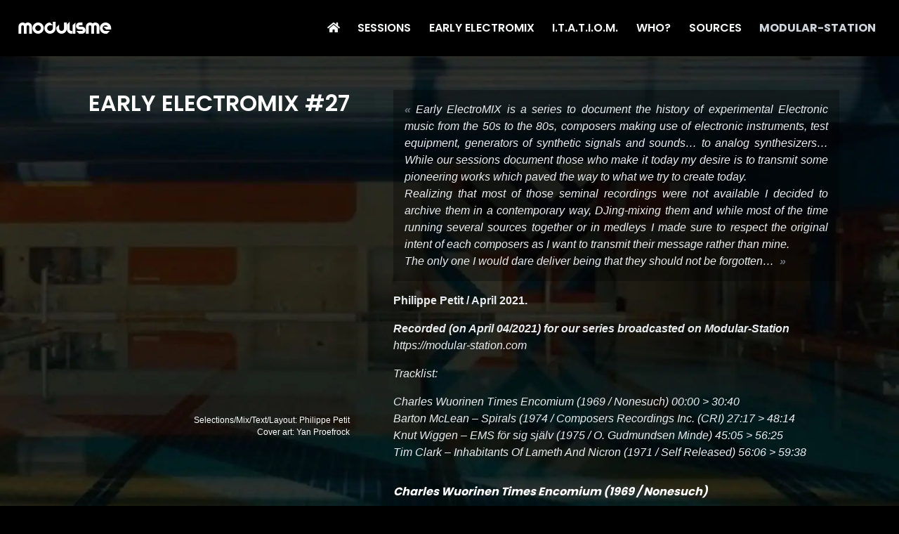

--- FILE ---
content_type: text/html; charset=UTF-8
request_url: https://modular-station.com/modulisme/early-electromix/27/
body_size: 8646
content:
<!doctype html>
<html lang="en-US">
<head>
<meta charset="utf-8">
<meta http-equiv="x-ua-compatible" content="Chrome=1">
<meta name="viewport" content="width=device-width, initial-scale=1, shrink-to-fit=no">
<link rel="apple-touch-icon" href="https://modular-station.com/app/themes/modular-station/dist/images/modulisme-192_dbf274bd.png">
<link rel="shortcut icon" href="https://modular-station.com/app/themes/modular-station/dist/images/modulisme_99f38e5a.ico">
<title>Early ElectroMIX #27 &#8211; Modulisme</title>
<meta name='robots' content='max-image-preview:large' />
	<style>img:is([sizes="auto" i], [sizes^="auto," i]) { contain-intrinsic-size: 3000px 1500px }</style>
	<link rel="preload" as="font" href="https://modular-station.com/app/themes/modular-station/dist/fonts/modulisme_9dea672d.woff2" crossorigin="anonymous">
<style id='global-styles-inline-css' type='text/css'>
:root{--wp--preset--aspect-ratio--square: 1;--wp--preset--aspect-ratio--4-3: 4/3;--wp--preset--aspect-ratio--3-4: 3/4;--wp--preset--aspect-ratio--3-2: 3/2;--wp--preset--aspect-ratio--2-3: 2/3;--wp--preset--aspect-ratio--16-9: 16/9;--wp--preset--aspect-ratio--9-16: 9/16;--wp--preset--color--black: #000000;--wp--preset--color--cyan-bluish-gray: #abb8c3;--wp--preset--color--white: #ffffff;--wp--preset--color--pale-pink: #f78da7;--wp--preset--color--vivid-red: #cf2e2e;--wp--preset--color--luminous-vivid-orange: #ff6900;--wp--preset--color--luminous-vivid-amber: #fcb900;--wp--preset--color--light-green-cyan: #7bdcb5;--wp--preset--color--vivid-green-cyan: #00d084;--wp--preset--color--pale-cyan-blue: #8ed1fc;--wp--preset--color--vivid-cyan-blue: #0693e3;--wp--preset--color--vivid-purple: #9b51e0;--wp--preset--gradient--vivid-cyan-blue-to-vivid-purple: linear-gradient(135deg,rgba(6,147,227,1) 0%,rgb(155,81,224) 100%);--wp--preset--gradient--light-green-cyan-to-vivid-green-cyan: linear-gradient(135deg,rgb(122,220,180) 0%,rgb(0,208,130) 100%);--wp--preset--gradient--luminous-vivid-amber-to-luminous-vivid-orange: linear-gradient(135deg,rgba(252,185,0,1) 0%,rgba(255,105,0,1) 100%);--wp--preset--gradient--luminous-vivid-orange-to-vivid-red: linear-gradient(135deg,rgba(255,105,0,1) 0%,rgb(207,46,46) 100%);--wp--preset--gradient--very-light-gray-to-cyan-bluish-gray: linear-gradient(135deg,rgb(238,238,238) 0%,rgb(169,184,195) 100%);--wp--preset--gradient--cool-to-warm-spectrum: linear-gradient(135deg,rgb(74,234,220) 0%,rgb(151,120,209) 20%,rgb(207,42,186) 40%,rgb(238,44,130) 60%,rgb(251,105,98) 80%,rgb(254,248,76) 100%);--wp--preset--gradient--blush-light-purple: linear-gradient(135deg,rgb(255,206,236) 0%,rgb(152,150,240) 100%);--wp--preset--gradient--blush-bordeaux: linear-gradient(135deg,rgb(254,205,165) 0%,rgb(254,45,45) 50%,rgb(107,0,62) 100%);--wp--preset--gradient--luminous-dusk: linear-gradient(135deg,rgb(255,203,112) 0%,rgb(199,81,192) 50%,rgb(65,88,208) 100%);--wp--preset--gradient--pale-ocean: linear-gradient(135deg,rgb(255,245,203) 0%,rgb(182,227,212) 50%,rgb(51,167,181) 100%);--wp--preset--gradient--electric-grass: linear-gradient(135deg,rgb(202,248,128) 0%,rgb(113,206,126) 100%);--wp--preset--gradient--midnight: linear-gradient(135deg,rgb(2,3,129) 0%,rgb(40,116,252) 100%);--wp--preset--font-size--small: 13px;--wp--preset--font-size--medium: 20px;--wp--preset--font-size--large: 36px;--wp--preset--font-size--x-large: 42px;--wp--preset--spacing--20: 0.44rem;--wp--preset--spacing--30: 0.67rem;--wp--preset--spacing--40: 1rem;--wp--preset--spacing--50: 1.5rem;--wp--preset--spacing--60: 2.25rem;--wp--preset--spacing--70: 3.38rem;--wp--preset--spacing--80: 5.06rem;--wp--preset--shadow--natural: 6px 6px 9px rgba(0, 0, 0, 0.2);--wp--preset--shadow--deep: 12px 12px 50px rgba(0, 0, 0, 0.4);--wp--preset--shadow--sharp: 6px 6px 0px rgba(0, 0, 0, 0.2);--wp--preset--shadow--outlined: 6px 6px 0px -3px rgba(255, 255, 255, 1), 6px 6px rgba(0, 0, 0, 1);--wp--preset--shadow--crisp: 6px 6px 0px rgba(0, 0, 0, 1);}:where(body) { margin: 0; }.wp-site-blocks > .alignleft { float: left; margin-right: 2em; }.wp-site-blocks > .alignright { float: right; margin-left: 2em; }.wp-site-blocks > .aligncenter { justify-content: center; margin-left: auto; margin-right: auto; }:where(.is-layout-flex){gap: 0.5em;}:where(.is-layout-grid){gap: 0.5em;}.is-layout-flow > .alignleft{float: left;margin-inline-start: 0;margin-inline-end: 2em;}.is-layout-flow > .alignright{float: right;margin-inline-start: 2em;margin-inline-end: 0;}.is-layout-flow > .aligncenter{margin-left: auto !important;margin-right: auto !important;}.is-layout-constrained > .alignleft{float: left;margin-inline-start: 0;margin-inline-end: 2em;}.is-layout-constrained > .alignright{float: right;margin-inline-start: 2em;margin-inline-end: 0;}.is-layout-constrained > .aligncenter{margin-left: auto !important;margin-right: auto !important;}.is-layout-constrained > :where(:not(.alignleft):not(.alignright):not(.alignfull)){margin-left: auto !important;margin-right: auto !important;}body .is-layout-flex{display: flex;}.is-layout-flex{flex-wrap: wrap;align-items: center;}.is-layout-flex > :is(*, div){margin: 0;}body .is-layout-grid{display: grid;}.is-layout-grid > :is(*, div){margin: 0;}body{padding-top: 0px;padding-right: 0px;padding-bottom: 0px;padding-left: 0px;}a:where(:not(.wp-element-button)){text-decoration: underline;}:root :where(.wp-element-button, .wp-block-button__link){background-color: #32373c;border-width: 0;color: #fff;font-family: inherit;font-size: inherit;line-height: inherit;padding: calc(0.667em + 2px) calc(1.333em + 2px);text-decoration: none;}.has-black-color{color: var(--wp--preset--color--black) !important;}.has-cyan-bluish-gray-color{color: var(--wp--preset--color--cyan-bluish-gray) !important;}.has-white-color{color: var(--wp--preset--color--white) !important;}.has-pale-pink-color{color: var(--wp--preset--color--pale-pink) !important;}.has-vivid-red-color{color: var(--wp--preset--color--vivid-red) !important;}.has-luminous-vivid-orange-color{color: var(--wp--preset--color--luminous-vivid-orange) !important;}.has-luminous-vivid-amber-color{color: var(--wp--preset--color--luminous-vivid-amber) !important;}.has-light-green-cyan-color{color: var(--wp--preset--color--light-green-cyan) !important;}.has-vivid-green-cyan-color{color: var(--wp--preset--color--vivid-green-cyan) !important;}.has-pale-cyan-blue-color{color: var(--wp--preset--color--pale-cyan-blue) !important;}.has-vivid-cyan-blue-color{color: var(--wp--preset--color--vivid-cyan-blue) !important;}.has-vivid-purple-color{color: var(--wp--preset--color--vivid-purple) !important;}.has-black-background-color{background-color: var(--wp--preset--color--black) !important;}.has-cyan-bluish-gray-background-color{background-color: var(--wp--preset--color--cyan-bluish-gray) !important;}.has-white-background-color{background-color: var(--wp--preset--color--white) !important;}.has-pale-pink-background-color{background-color: var(--wp--preset--color--pale-pink) !important;}.has-vivid-red-background-color{background-color: var(--wp--preset--color--vivid-red) !important;}.has-luminous-vivid-orange-background-color{background-color: var(--wp--preset--color--luminous-vivid-orange) !important;}.has-luminous-vivid-amber-background-color{background-color: var(--wp--preset--color--luminous-vivid-amber) !important;}.has-light-green-cyan-background-color{background-color: var(--wp--preset--color--light-green-cyan) !important;}.has-vivid-green-cyan-background-color{background-color: var(--wp--preset--color--vivid-green-cyan) !important;}.has-pale-cyan-blue-background-color{background-color: var(--wp--preset--color--pale-cyan-blue) !important;}.has-vivid-cyan-blue-background-color{background-color: var(--wp--preset--color--vivid-cyan-blue) !important;}.has-vivid-purple-background-color{background-color: var(--wp--preset--color--vivid-purple) !important;}.has-black-border-color{border-color: var(--wp--preset--color--black) !important;}.has-cyan-bluish-gray-border-color{border-color: var(--wp--preset--color--cyan-bluish-gray) !important;}.has-white-border-color{border-color: var(--wp--preset--color--white) !important;}.has-pale-pink-border-color{border-color: var(--wp--preset--color--pale-pink) !important;}.has-vivid-red-border-color{border-color: var(--wp--preset--color--vivid-red) !important;}.has-luminous-vivid-orange-border-color{border-color: var(--wp--preset--color--luminous-vivid-orange) !important;}.has-luminous-vivid-amber-border-color{border-color: var(--wp--preset--color--luminous-vivid-amber) !important;}.has-light-green-cyan-border-color{border-color: var(--wp--preset--color--light-green-cyan) !important;}.has-vivid-green-cyan-border-color{border-color: var(--wp--preset--color--vivid-green-cyan) !important;}.has-pale-cyan-blue-border-color{border-color: var(--wp--preset--color--pale-cyan-blue) !important;}.has-vivid-cyan-blue-border-color{border-color: var(--wp--preset--color--vivid-cyan-blue) !important;}.has-vivid-purple-border-color{border-color: var(--wp--preset--color--vivid-purple) !important;}.has-vivid-cyan-blue-to-vivid-purple-gradient-background{background: var(--wp--preset--gradient--vivid-cyan-blue-to-vivid-purple) !important;}.has-light-green-cyan-to-vivid-green-cyan-gradient-background{background: var(--wp--preset--gradient--light-green-cyan-to-vivid-green-cyan) !important;}.has-luminous-vivid-amber-to-luminous-vivid-orange-gradient-background{background: var(--wp--preset--gradient--luminous-vivid-amber-to-luminous-vivid-orange) !important;}.has-luminous-vivid-orange-to-vivid-red-gradient-background{background: var(--wp--preset--gradient--luminous-vivid-orange-to-vivid-red) !important;}.has-very-light-gray-to-cyan-bluish-gray-gradient-background{background: var(--wp--preset--gradient--very-light-gray-to-cyan-bluish-gray) !important;}.has-cool-to-warm-spectrum-gradient-background{background: var(--wp--preset--gradient--cool-to-warm-spectrum) !important;}.has-blush-light-purple-gradient-background{background: var(--wp--preset--gradient--blush-light-purple) !important;}.has-blush-bordeaux-gradient-background{background: var(--wp--preset--gradient--blush-bordeaux) !important;}.has-luminous-dusk-gradient-background{background: var(--wp--preset--gradient--luminous-dusk) !important;}.has-pale-ocean-gradient-background{background: var(--wp--preset--gradient--pale-ocean) !important;}.has-electric-grass-gradient-background{background: var(--wp--preset--gradient--electric-grass) !important;}.has-midnight-gradient-background{background: var(--wp--preset--gradient--midnight) !important;}.has-small-font-size{font-size: var(--wp--preset--font-size--small) !important;}.has-medium-font-size{font-size: var(--wp--preset--font-size--medium) !important;}.has-large-font-size{font-size: var(--wp--preset--font-size--large) !important;}.has-x-large-font-size{font-size: var(--wp--preset--font-size--x-large) !important;}
:where(.wp-block-post-template.is-layout-flex){gap: 1.25em;}:where(.wp-block-post-template.is-layout-grid){gap: 1.25em;}
:where(.wp-block-columns.is-layout-flex){gap: 2em;}:where(.wp-block-columns.is-layout-grid){gap: 2em;}
:root :where(.wp-block-pullquote){font-size: 1.5em;line-height: 1.6;}
</style>
<link rel="stylesheet" href="/app/themes/modular-station/dist/styles/modulisme_6a1041c6.css"><link rel="canonical" href="https://modular-station.com/modulisme/early-electromix/27/" />

<meta property="og:title" content="Early ElectroMIX #27 &#8211; Modulisme">
<meta property="og:url" content="https://modular-station.com/modulisme/early-electromix/27/">
<meta property="og:type" content="article">
<meta property="og:locale" content="en_US">
<meta property="og:site_name" content="Modular Station">
<meta property="og:image" content="https://modular-station.com/modulisme/early-electromix/27/msimage/">
<script type="text/javascript">
var _paq = window._paq = window._paq || [];
_paq.push(['trackPageView']);
_paq.push(['enableLinkTracking']);
(function() {
  var u="https://modular-station.com/nltcs/";
  _paq.push(['setTrackerUrl', u+'mtm']);
  _paq.push(['setSiteId', '1']);
  var d=document, g=d.createElement('script'), s=d.getElementsByTagName('script')[0];
  g.type='text/javascript'; g.async=true; g.src=u+'mtm.js'; s.parentNode.insertBefore(g,s);
})();
</script>
</head>
<body class="wp-singular modulisme-eemix-template-default single single-modulisme-eemix postid-2503 wp-theme-modular-stationresources 27 app-data index-data singular-data single-data single-modulisme-eemix-data single-modulisme-eemix-27-data">
    <nav class="modulisme-nav navbar navbar-dark navbar-expand-xl fixed-top">
  <a class="brand navbar-brand" href="https://modular-station.com/modulisme/">
    <span class="name"><span>Modulisme</span></span>
  </a>
  <!-- Toggler -->
  <button class="navbar-toggler ml-auto" type="button" data-toggle="collapse" data-target="#mainNavbarContent" aria-controls="mainNavbarContent" aria-expanded="false" aria-label="Toggle navigation">
    <span class="navbar-toggler-icon"></span>
  </button>
  <!-- Modulisme navigation -->
  <div class="collapse navbar-collapse justify-content-end" id="mainNavbarContent">
          <ul id="menu-modulisme-navigation" class="nav navbar-nav modulisme-navigation"><li class="menu-item menu-home"><a href="https://modular-station.com/modulisme/"><i class="fa fa-home"></i></a></li>
<li class="menu-item menu-sessions"><a href="https://modular-station.com/modulisme/sessions/">Sessions</a></li>
<li class="menu-item menu-early-electromix"><a href="https://modular-station.com/modulisme/early-electromix/">Early ElectroMIX</a></li>
<li class="menu-item menu-i-t-a-t-i-o-m"><a href="https://modular-station.com/modulisme/itatiom/">I.T.A.T.I.O.M.</a></li>
<li class="menu-item menu-who"><a href="https://modular-station.com/modulisme/who/">Who?</a></li>
<li class="menu-item menu-sources"><a href="https://modular-station.com/modulisme/sources/">Sources</a></li>
<li class="menu-item menu-modular-station"><a href="https://modular-station.com/">Modular-Station</a></li>
</ul>
      </div>
</nav>
  <div class="wrap" role="document" data-body-class="wp-singular modulisme-eemix-template-default single single-modulisme-eemix postid-2503 wp-theme-modular-stationresources 27 app-data index-data singular-data single-data single-modulisme-eemix-data single-modulisme-eemix-27-data" data-title="Early ElectroMIX #27 &#8211; Modulisme">
    <main class="main">
             <picture class="background">
    <img width="1600" height="1600" src="/app/uploads/Early-Electromix-Featured-2.jpg" class="attachment-2048x2048 size-2048x2048 wp-post-image" alt="" decoding="async" fetchpriority="high" srcset="/app/uploads/Early-Electromix-Featured-2.jpg 1600w, /app/uploads/Early-Electromix-Featured-2-300x300.jpg 300w, /app/uploads/Early-Electromix-Featured-2-1024x1024.jpg 1024w, /app/uploads/Early-Electromix-Featured-2-150x150.jpg 150w, /app/uploads/Early-Electromix-Featured-2-768x768.jpg 768w, /app/uploads/Early-Electromix-Featured-2-1536x1536.jpg 1536w" sizes="(max-width: 1600px) 100vw, 1600px">
  </picture>
<div class="container">
  <div class="row">
    <div class="col-md-5">
      <div class="modulisme-fixed">
        <header class="modulisme-header">
          <h1>Early ElectroMIX #27</h1>
        </header>
        <div class="modulisme-player"><iframe width="100%" height="400" src="https://www.mixcloud.com/widget/iframe/?feed=%2Fphilippe-petit3%2Fearly-electromix-27%2F" frameborder="0" ></iframe><figcaption class="wp-caption-text">Selections/Mix/Text/Layout: Philippe Petit<br>Cover art: Yan Proefrock</figcaption></div>
      </div>
    </div>
    <div class="col-md-7">
      <article class="post-2503 modulisme-eemix type-modulisme-eemix status-publish has-post-thumbnail hentry">
        <div class="entry-content">
          <blockquote><p>Early ElectroMIX is a series to document the history of experimental Electronic music from the 50s to the 80s, composers making use of electronic instruments, test equipment, generators of synthetic signals and sounds&#8230; to analog synthesizers&#8230;While our sessions document those who make it today my desire is to transmit some pioneering works which paved the way to what we try to create today.<br />
Realizing that most of those seminal recordings were not available I decided to archive them in a contemporary way, DJing-mixing them and while most of the time running several sources together or in medleys I made sure to respect the original intent of each composers as I want to transmit their message rather than mine.<br />
The only one I would dare deliver being that they should not be forgotten… </p></blockquote>
<p><strong>Philippe Petit / April 2021.</strong><em></p>
<p><strong>Recorded (on April 04/2021) for our series broadcasted on Modular-Station </strong><br />
<a href="https://modular-station.com">https://modular-station.com</a></p>
<p>Tracklist:</p>
<p>Charles Wuorinen Times Encomium (1969 / Nonesuch) 00:00 > 30:40<br />
Barton McLean &#8211; Spirals (1974 / Composers Recordings Inc. (CRI) ‎27:17 > 48:14<br />
Knut Wiggen &#8211; EMS för sig själv (1975 / O. Gudmundsen Minde) 45:05 > 56:25<br />
Tim Clark &#8211; Inhabitants Of Lameth And Nicron (1971 / Self Released) 56:06 > 59:38</p>
<h4>Charles Wuorinen Times Encomium (1969 / Nonesuch)</h4>
<p>In 1970 Wuorinen became the youngest composer at that time to win the Pulitzer Prize (for the electronic work Time&#8217;s Encomium). Arranged and recorded on the Columbia-Princeton Electronic Music Center&#8217;s RCA Mark II Sound Synthesizer, an instrument popularized in art music circles by future Pulitzer winner Milton Babbitt. Until the mid-1970s, the Mark II was the only synthesizer capable of polyphony, or the ability to voice multiple notes simultaneously. &#8220;Victor&#8221; was the nickname for the RCA Mark II Sound Synthesizer, the first (certainly, the most famous) true synthesizer, back in its glory days. After the Mark I was tried out in 1955, the Mark II was developed as a truly composer-friendly instrument. The anecdotes surrounding Victor are indicative of just how important this mammoth electronic instrument was in transforming not only electronic music&#8217;s expanses, but composition and sound in general. Milton Babbitt, certainly the most proficient player of the Mark II, created &#8220;Philomel » (in MIX 16) one of the most fantastic tape music pieces of all time, on the Mark II. Ussachevsky (MIX 19), Luening (MIX 21), Carlos (MIX 24), Davidovsky (MIX 23), Shields (MIX 22) &#8211; so many masterpieces can and do only exist in the recordings made on the sadly no longer functioning Mark II.<br />
Charles Wuorinen wrote more than 275 compositions encompassing every form and medium, including works for orchestra, chamber ensemble, soloists, ballet, and stage. Wuorinen has been described as a &#8220;maximalist,&#8221; writing music luxuriant with events, lyrical and expressive, strikingly dramatic. His works are characterized by powerful harmonies and elegant craftsmanship, offering at once a link to the music of the past and a vision of a rich musical future. Both as composer and performer (conductor and pianist) Wuorinen has worked with some of the finest performers of the current time and his works reflect the great virtuosity of his collaborators.<br />
His works have been recorded on nearly a dozen labels including several releases on Naxos, Albany Records (Charles Wuorinen Series), and two releases on John Zorn&#8217;s Tzadik label.<br />
Wuorinen was a member of the American Academy of Arts and Letters and the American Academy of Arts and Sciences.</p>
<p><img decoding="async" src="/app/uploads/wuorinen.jpg" alt="" width="400" height="300" class="alignnone size-full wp-image-2504" /></p>
<h4>Barton McLean &#8211; Spirals (1974 / Composers Recordings Inc. (CRI)</h4>
<p>This one wasn’t awarded any prize but it is nonetheless one of my favorite ever, I mean the whole album by the loving couple, its flip by Priscilla McLean being an equal masterpiece. Both were played on the very first EMS Synthi 100 to have landed in America so you know how massive it shall sound, be warned !<br />
Once Barton McLean was a student of Henry Cowell whom, after graduating taught music theory and double bass at SUNY (1960–66), while performing on double bass in jazz groups and the Hudson Valley Philharmonic Orchestra. From 1969–76 he taught music composition and theory at Indiana University South Bend. From 1969–76 he directed the Electronic Music Center at the University of Texas at Austin.<br />
In 1967 he married fellow composer Priscilla Taylor, and by 1974 they began professional touring as The McLean Mix, presenting their electro-acoustic music, which became a full-time occupation by 1983. The McLean Mix performed from 1974 to 2013, presenting their separate works and collaborations across the USA and internationally; in these concerts he played the piano or synthesizer, plus woodwinds, amplified bicycle wheel, invented instruments, percussion, and digital processors.<br />
Barton McLean&#8217;s music is often based upon processes and sounds of the natural world, while using current electronic and recording technology and his signature work is the audience-interactive installation RAINFORESTcreated in collaboration with wife and composer Priscilla McLean. It was staged and performed extensively throughout the USA, Canada, Europe, UK, Australia, New Zealand, and Southeast Asia from 1989 until 2013. In a darkened room a taped drone of recorded and synthesizer sounds and continuous projections of rainforest images provided an atmosphere in which members of the public were invited to perform vocally with microphones and on electronic and acoustic instruments.<br />
After relying on Analog synthesis for decades he started to use Cycling &#8217;74 software Max/MSP and nowadays he is composing with and developing concepts on the Kyma system provided by Symbolic Sound.</p>
<p><img decoding="async" src="/app/uploads/R-727989-1288498948.jpeg.jpg" alt="" width="400" height="300" class="alignnone size-full wp-image-2505" /></p>
<h4>Knut Wiggen &#8211; EMS för sig själv (1975 / O. Gudmundsen Minde)</h4>
<p>As a pioneer of computer music, Knut Wiggen was hugely important in reshaping the Swedish music community from 1959, when he became chairman of Fylkingen Concert Society, until he left his position as the founding director of the Electronic Music Studio (EMS) in 1975.<br />
Wiggen had studied piano in Oslo with Robert Riefling, and moved to Sweden in 1950, where he studied composition with Karl- Birger Blomdahl. He attended the Darmstadt summer courses, and ended up living in Darmstadt from 1952 to 1955, immersing himself in the continental musical development and in particular the new electronic music.<br />
When Wiggen was entrusted with the construction of EMS in 1964, he had already travelled extensively in Europe, and developed his ideas for a new, computer-based instrument. At the time, computer synthesis was being explored, but was only useful for research. The hybrid studio where a computer controlled the analog sound equipment was the only viable alternative to the analog studio. While this was at the center of development in several locations around the planet, EMS was the first complete realization of an entire functioning studio based on this model. The equipment list was impressive: 24 oscillators, a noise generator, four reverb modules, two filter banks with settings for each third, three ring modulators, two envelope generators, two digital and several analog tape recorders.<br />
In order to control this equipment in real time, EMS developed an approximately 9 meter long control console, and the console interfaced with a PDP 15 computer so that realtime adjustments could be recorded on the digital tape that stored the performance data. Programming could be done 1) directly on the machine, 2) on paper tape later to be transferred to digital tape, or 3) on the control console. The console and the scope of the installation made EMS a marvel in computer music, and the stream of visiting computer music notorieties confirms this status. Max Mathews, Jean-Claude Risset, Iannis Xenakis, Gottfried Michael Koenig, Pierre Schaeffer, Jozef Patkowski, Dmitrij Sjostakovitj and many others visited the studio for meetings and conferences, and as composers.<br />
Within such context &#8220;EMS för sig själv » appeared and it is striking how full of timbral nuance, and how refined it sounds. It is also important to remember that Wiggen did not control the individual sonic events in the same way as most other composers did at the time. He set processes of signal flow in motion, and with this backdrop, the sounding results become even more impressive. Perhaps his pieces sound fresh because they are composed with a distance to the sound itself, and not based on the composer’s exploration of personal taste in sonic properties.</p>
<p><img loading="lazy" decoding="async" src="/app/uploads/knut-wiggen-electronic-works-1972-197.jpg" alt="" width="400" height="300" class="alignnone size-full wp-image-2506" /></p>
<h4>Tim Clark &#8211; Inhabitants Of Lameth And Nicron (1971 / Self Released)</h4>
<p>Writing these notes I suddenly realized that I had mixed another piece from this album in MIX 24, in which Priscilla McLean was featured, and today he is sharing space with Barton&#8230; I had forgotten since a few days occurred and I have been thru so many records preparing the mixes. It doesn&#8217;t matter and nothing changed since then, Tim Clark started his career in the early 1970’s composing Moog synthesizer soundtracks for Planetarium shows at the Strasenburgh Planetarium in Rochester, New York. He was the Music Director at the Strasenburgh, and it was his job to assemble complete soundtracks for the various planetarium shows. This was the soundtrack for an Isaac Asimov short story first published in 1956, which according to the liner notes “takes place in six time settings beginning in 2061 and progressing forward to the moment when entropy has reached the maximum and the Universe is dead.”</p>
<p><img loading="lazy" decoding="async" src="/app/uploads/Tim-Clark.jpg" alt="" width="400" height="300" class="alignnone size-full wp-image-2478" /></p>
        </div>
      </article>
    </div>
  </div>
</div>
      </main>
  </div>
    <div class="modal" id="loadingSpinner" tabindex="-1" data-backdrop="static" data-keyboard="false">
  <div class="modal-dialog modal-dialog-centered d-flex justify-content-center align-items-center">
    <div class="fa-3x">
      <i class="fas fa-circle-notch fa-spin"></i>
    </div>
    <span class="sr-only">Loading...</span>
  </div>
</div>
  <script type="speculationrules">
{"prefetch":[{"source":"document","where":{"and":[{"href_matches":"\/*"},{"not":{"href_matches":["\/wp\/wp-*.php","\/wp\/wp-admin\/*","\/app\/uploads\/*","\/app\/*","\/app\/plugins\/*","\/app\/themes\/modular-station\/resources\/*","\/*\\?(.+)"]}},{"not":{"selector_matches":"a[rel~=\"nofollow\"]"}},{"not":{"selector_matches":".no-prefetch, .no-prefetch a"}}]},"eagerness":"conservative"}]}
</script>
<script src="/wp/wp-includes/js/jquery/jquery.min.js?ver=3.7.1"></script><script src="/wp/wp-includes/js/jquery/jquery-migrate.min.js?ver=3.4.1"></script><script src="/app/themes/modular-station/dist/scripts/modulisme_6a1041c6.js"></script></body>
</html>
